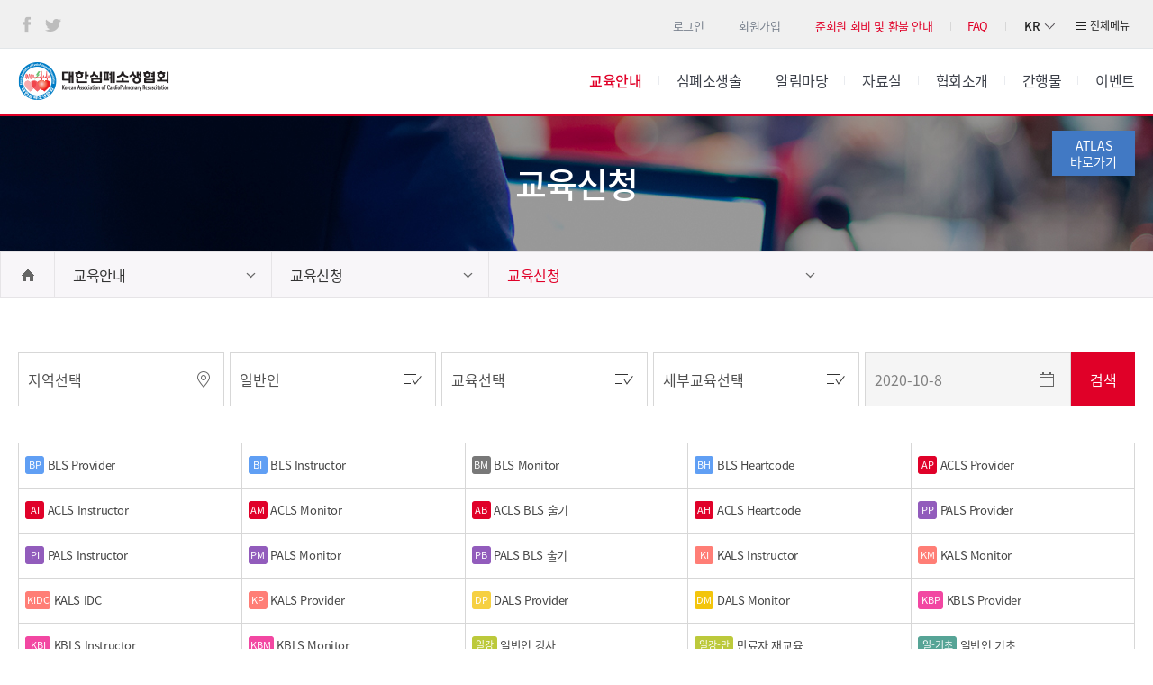

--- FILE ---
content_type: text/html;charset=utf-8
request_url: https://kacpr.org/page/page.php?gubun=2&s_date=2020-10-8&pgmd=c&page_idx=1112&category_idx=1&category1_code=1247206237&category2_code=1527733733
body_size: 90535
content:
<!DOCTYPE html>
<html lang="ko-KR">
<head>
<!-- Global site tag (gtag.js) - Google Analytics -->
<script async src="http://www.googletagmanager.com/gtag/js?id=UA-133191670-1"></script>
<script>
	window.dataLayer = window.dataLayer || [];
	function gtag(){dataLayer.push(arguments);}
	gtag('js', new Date());

	gtag('config', 'UA-133191670-1');
</script>
<meta http-equiv="X-UA-Compatible" content="IE=Edge">
<meta charset="UTF-8">
<meta name="viewport" content="width=device-width, initial-scale=1, minimum-scale=1, maximum-scale=2, user-scalable=yes">
<meta name="format-detection" content="telephone=no">
<meta name="robots" content="index,follow">
<meta name="Author" content="대한심폐소생협회">
<meta name="subject" content="나 하나로 또 하나의 생명을 - 대한심폐소생협회">
<meta name="copyright" content="COPYRIGHT © SINCE 2000 BY KACPR. ALL RIGHTS RESERVED.">
<meta name="build" content="2018.12.26">
<meta name="content-language" content="kr">
<meta name="keyword" content="심폐소생술 지침 제정, 심폐소생술에 대한 연구, 심폐소생술 지침의 전파 및 교육, 심폐소생술의 표준화된 지침을 제정">
<meta name="description" content="사회 일반의 이익에 기여하기 위하여 심폐소생술의 표준화된 지침을 제정하는 단체">
<title>대한심폐소생협회 &gt; 교육안내 &gt; 교육신청 &gt; 교육신청</title>
<!-- 오픈 그래프 시작 -->
<meta property="og:site_name" content="대한심폐소생협회">
<meta property="og:type" content="website">
<meta property="og:title" content="대한심폐소생협회">
<meta property="og:description" content="나 하나로 또 하나의 생명을">
<meta property="og:image" content="https://www.kacpr.org/images/kacpr.png">
<meta property="og:image:width" content="130">
<meta property="og:image:height" content="99">
<meta property="og:locale" content="ko_KR">
<meta property="og:url" content="https://www.kacpr.org">
<meta name="twitter:card" content="summary">
<meta name="twitter:title" content="대한심폐소생협회">
<meta name="twitter:url" content="https://www.kacpr.org">
<meta name="twitter:image" content="https://www.kacpr.org/images/kacpr.png">
<meta name="twitter:description" content="나 하나로 또 하나의 생명을">
<!-- 오픈 그래프 끝// -->
<link rel="shortcut icon" href="https://www.kacpr.org/images/favicon.png" type="image/x-icon">
<link rel="canonical" href="https://www.kacpr.org">
<link href="https://fonts.googleapis.com/css?family=Nanum+Myeongjo:400,700&amp;subset=korean" rel="stylesheet">
<!-- Link Swiper's CSS -->
<link rel="stylesheet" href="/css/swiper.min.css">
<!-- <link rel="stylesheet" href="/css/default.css?v=20220510"> -->
<link rel="stylesheet" href="/css/default.css?v=1769052434">
<link rel="stylesheet" href="/css/responsive.css?=1769052434">
<link rel="stylesheet" href="/js2/jquery-ui.css">
<link rel="stylesheet" href="/dist/css/lightbox.min.css">

<!-- jquery -->
<script src="/js2/jquery-latest.min.js"></script>
<!-- script src="//code.jquery.com/jquery-1.12.4.js"></script -->
<script src="/js2/jquery-ui.js"></script>

<!--jquery.ui.datepicker 한글팩 -->
<script type="text/javascript" src="/js/jquery.ui.datepicker-ko.js"></script>
<!--jquery 숫자만 입력 -->
<script type="text/javascript" src="/js/jquery.numeric-min.js"></script>
<!--[if lt IE 9]>
<script src="/js/html5shiv.js"></script>
<script src="/js/respond.min.js"></script>
<![endif]-->
<script>
$(function(){
	$("#related-site").on("change",function(){
		var url =$("#related-site").val();
		if(url){
			var newwin = window.open('about:blank');
			newwin.location.href=url;
		}
	});
});
</script>
<script src="/js/lnb.js"></script>
<script src="/js/default.js"></script>
</head>

<body role="document">
	<div class="skip-contents">
		<a href="#content">본문 바로가기</a>
	</div>
	<div class="container">
		<header class="header" role="banner">
			<div class="header-content clearfix">
				<div class="utitlity clearfix">
					<ul class="social">
					<li class="facebook"><a href="https://www.facebook.com/kacpr" target="_blank" title="새창에서열림">페이스북</a></li>
					<li class="twitter"><a href="https://twitter.com/KACPR1" target="_blank" title="새창에서열림">트위터</a></li>
					</ul>
					<div class="info-utility clearfix">
						<ul class="t-utitlity">
														<li><a role="button" href="/page/page.php?category_idx=182&category1_code=1528173039&page_idx=1217">로그인</a></li>
							
														<li><a role="button" href="/page/page.php?category_idx=182&page_idx=1283&category1_code=1528173039&category2_code=1541382615">회원가입</a></li>
							
							<li class="red-point"><a role="button" href="/page/page.php?category_idx=1&category1_code=1247206237&category2_code=1527742380&page_idx=1125">준회원 회비 및 환불 안내</a></li>
							<li class="red-point"><a role="button" href="/board/bbs_list.php?code=faq&category_idx=61&category1_code=1411632360&page_idx=1133">FAQ</a></li>
						</ul>
						<div class="global-lang">
							<button type="button"><em>KR</em></button>
							<ul>
								<li>
									<a href="/">KR</a>
								</li>
								<li>
									<a href="/en/page/purpose-establishment.php">EN</a>
								</li>
							</ul>
						</div>
											</div>
					<div class="all-menu">
						<button type="button" onclick="document.getElementById('full-down-menu').style.display='block'">전체메뉴</button>
					</div>
				</div>
				<h1>
					<a href="/">대한심폐소생협회</a>
				</h1>
										<nav role="navigation" class="gnb">
			<!-- gnb -->
			<ul class="clearfix">
								<li class="active full">
										<a href="/page/page.php?category_idx=1&category1_code=1247206237&page_idx=1107"><strong>교육안내</strong></a>
									</li>
								<li class="full">
										<a href="/page/page.php?category_idx=3&category1_code=1247206302&page_idx=1115"><span>심폐소생술</span></a>
									</li>
								<li class="full">
										<a href="/board/bbs_list.php?category_idx=61&category1_code=1411632360&page_idx=1128&code=notice"><span>알림마당</span></a>
									</li>
								<li class="full">
										<a href="/board/bbs_list.php?category_idx=65&category1_code=1412125592&page_idx=1134&code=public"><span>자료실</span></a>
									</li>
								<li class="full">
										<a href="/page/page.php?category_idx=70&category1_code=1482389724&page_idx=1139"><span>협회소개</span></a>
									</li>
								<li class="full">
										<a href="/board/bbs_list.php?category_idx=198&category1_code=1651043855&page_idx=1130&code=newsletter"><span>간행물</span></a>
									</li>
								<li class="full">
										<a href="/page/page.php?category_idx=71&category1_code=1482389744&page_idx=1188"><span>이벤트</span></a>
									</li>
								<!-- <li ><a href="/education/application-list.php"><span>교육안내</span></a></li>
				<li ><a href=""><span>심폐소생술</span></a></li>
				<li ><a href=""><span>알림마당</span></a></li>
				<li ><a href=""><span>자료실</span></a></li>
				<li ><a href=""><span>협회소개</span></a></li>
				<li ><a href=""><span>아카데미</span></a></li> -->
															</ul>
		</nav>
		<script>
			// 풀다운메뉴 토글
			$(".gnb ul li.full>a").mouseenter(function(){
				$(".full-down-menu").fadeIn();
			});
			$(".header").mouseleave(function(){
				$(".full-down-menu").fadeOut();
			});
		</script>				<!-- CPRVerify 바로가기 버튼추가 -->
				<div class="CPRVerify"><a href="https://atlas.heart.org/home" target="_blank" title="새창에서열림">ATLAS<br>바로가기</a></div>
			</div>
			<!-- ****** 풀다운 메뉴 ************************************************************************************************************************** -->
						<div id="full-down-menu" class="full-down-menu">
				<div class="gnb-full">
					<ul class="clearfix">
					<li>
						<strong>교육안내</strong>
						<ul>
						<li><a href="http://www.kacpr.org/page/page.php?category_idx=1&category1_code=1247206237&category2_code=1528172801&page_idx=1107"><span>교육과정소개</span></a></li>
						<li><a href="http://www.kacpr.org/page/page.php?category_idx=1&category1_code=1247206237&category2_code=1528172801&page_idx=1110"><span>교육과정단계</span></a></li>
						<li><a href="http://www.kacpr.org/board/bbs_list.php?code=edufaq&category_idx=1&category1_code=1247206237&category2_code=1528172801&page_idx=1111"><span>FAQ</span></a></li>
						<li><a href="http://www.kacpr.org/page/page.php?category_idx=1&page_idx=1112&category1_code=1247206237&category2_code=1527733733"><span>교육신청</span></a></li>
						<li><a href="http://www.kacpr.org/page/page.php?category_idx=1&page_idx=1114&category1_code=1247206237&category2_code=1527742365"><span>교육기관찾기</span></a></li>
						<li><a href="http://www.kacpr.org/page/page.php?category_idx=1&page_idx=1212&category1_code=1247206237&category2_code=1541046177"><span>교육기관신청</span></a></li>
						<li><a href="http://www.kacpr.org/page/page.php?category_idx=1&page_idx=1125&category1_code=1247206237&category2_code=1527742380"><span>준회원 회비 및 환불 안내</span></a></li>
						<li><a href="http://www.kacpr.org/page/page.php?category_idx=1&page_idx=1243&category1_code=1247206237&category2_code=1560499397"><span>E-card 검증프로그램 안내</span></a></li>
						</ul>
					</li>
					<li>
						<strong>심폐소생술</strong>
						<ul>
						<li><a href="http://www.kacpr.org/page/page.php?category_idx=3&category1_code=1247206302&category2_code=1527742406&page_idx=1115"><span>심폐소생술이란?</span></a></li>
						<li><a href="http://www.kacpr.org/page/page.php?category_idx=3&page_idx=1122&category1_code=1247206302&category2_code=1528172780"><span>국민행동지침</span></a></li>
						</ul>
					</li>
					<li>
						<strong>알림마당</strong>
						<ul>
						<li><a href="http://www.kacpr.org/board/bbs_list.php?code=notice&category_idx=61&category1_code=1411632360&page_idx=1128"><span>공지사항</span></a></li>
						<li><a href="http://www.kacpr.org/board/bbs_list.php?code=press&category_idx=61&category1_code=1411632360&page_idx=1129"><span>보도자료</span></a></li>
						<li><a href="http://www.kacpr.org/page/page.php?category_idx=61&category1_code=1411632360&page_idx=1132"><span>협회일정</span></a></li>
						<li><a href="http://www.kacpr.org/board/bbs_list.php?code=faq&category_idx=61&category1_code=1411632360&page_idx=1133"><span>FAQ</span></a></li>
						</ul>
					</li>
					<li>
						<strong>자료실</strong>
						<ul>
						<li><a href="http://www.kacpr.org/board/bbs_list.php?code=public&category_idx=65&category1_code=1412125592&page_idx=1134"><span>심폐소생술 동영상</span></a></li>
						<li><a href="http://www.kacpr.org/board/bbs_list.php?code=CPRbbs&category_idx=65&category1_code=1412125592&page_idx=1135"><span>CPR관련자료</span></a></li>
						<li><a href="http://www.kacpr.org/board/bbs_list.php?code=form&category_idx=65&category1_code=1412125592&page_idx=1136"><span>서식다운로드</span></a></li>
						<li><a href="http://www.kacpr.org/board/bbs_list.php?code=gallary&category_idx=65&category1_code=1412125592&page_idx=1137"><span>사회공헌사업</span></a></li>
						<li><a href="http://www.kacpr.org/page/page.php?category_idx=65&category1_code=1412125592&page_idx=1138"><span>용어사전</span></a></li>
						</ul>
					</li>
					<li>
						<strong>협회소개</strong>
						<ul>
						<li><a href="http://www.kacpr.org/page/page.php?category_idx=70&category1_code=1482389724&page_idx=1139"><span>설립취지</span></a></li>
						<li><a href="http://www.kacpr.org/page/page.php?category_idx=70&category1_code=1482389724&page_idx=1140"><span>인사말</span></a></li>
						<li><a href="http://www.kacpr.org/page/page.php?category_idx=70&category1_code=1482389724&page_idx=1141"><span>조직구성</span></a></li>
						<li><a href="http://www.kacpr.org/page/page.php?category_idx=70&category1_code=1482389724&page_idx=1275"><span>역대 임원진소개</span></a></li>
						<li><a href="http://www.kacpr.org/page/page.php?category_idx=70&category1_code=1482389724&page_idx=1142"><span>현 임원진소개</span></a></li>
						<li><a href="http://www.kacpr.org/page/page.php?category_idx=70&category1_code=1482389724&page_idx=1143"><span>위원회소개</span></a></li>
						<li><a href="http://www.kacpr.org/page/page.php?category_idx=70&category1_code=1482389724&page_idx=1144"><span>연혁</span></a></li>
						<li><a href="http://www.kacpr.org/page/page.php?category_idx=70&category1_code=1482389724&page_idx=1145"><span>미션과비전</span></a></li>
						<!-- <li><a href="http://www.kacpr.org/page/page.php?category_idx=70&category1_code=1482389724&page_idx=1241"><span>재정및회계</span></a></li> -->
						<li><a href="http://www.kacpr.org/page/page.php?category_idx=70&category1_code=1482389724&page_idx=1147"><span>오시는길</span></a></li>
						<li><a href="http://www.kacpr.org/page/page.php?category_idx=70&category1_code=1482389724&page_idx=1290"><span>협회연락처</span></a></li>
						<li><a href="http://www.kacpr.org/page/page.php?category_idx=70&category1_code=1482389724&page_idx=1148"><span>협회정관</span></a></li>
						</ul>
					</li>
					<li>
						<strong>간행물</strong>
						<ul>
						<li><a href="http://www.kacpr.org/board/bbs_list.php?code=newsletter&category_idx=198&page_idx=1130&category1_code=1651043855"><span>소식지</span></a></li>
						<li><a href="https://www.kacpr.org/board/bbs_list.php?code=newsletter-en&category_idx=198&category1_code=1651043855&page_idx=1265"><span>영문소식지</span></a></li>
						<li><a href="http://www.kacpr.org/page/page.php?category_idx=198&category1_code=1651043855&page_idx=1131"><span>10년사</span></a></li>
						<li><a href="http://www.kacpr.org/page/page.php?category_idx=198&category1_code=1651043855&page_idx=1274"><span>20년사</span></a></li>
						<li><a href="http://www.kacpr.org/page/page.php?category_idx=198&category1_code=1651043855&page_idx=1286"><span>스토리텔링으로 살펴본 20년</span></a></li>
						<li><a href="http://www.kacpr.org/page/page.php?category_idx=198&category1_code=1651043855&page_idx=1189"><span>백서</span></a></li>
						</ul>
					</li>
					</ul>
					<button type="button" onclick="document.getElementById('full-down-menu').style.display='none'">닫기</button>
				</div>
			</div>			<!-- ****** 모바일 메뉴 ************************************************************************************************************************** -->
			<div class="all-menu-area">
				<ul class="m-utitlity clearfix">
										<li class="login"><a href="/page/page.php?category_idx=182&category1_code=1528173039&page_idx=1217" role="button">로그인</a></li>
										<li class="facebook"><!-- SSL --><a href="https://www.facebook.com/kacpr" role="button" target="_blank" title="새창에서열림">페이스북</a></li>
					<li class="twitter"><!-- SSL --><a href="https://twitter.com/KACPR1" role="button" target="_blank" title="새창에서열림">트위터</a></li>
					<li class="global">
						<a href="#" role="button">KR</a>
						<ul>
							<li>
								<a href="/">KR</a>
							</li>
							<li>
								<a href="/en/page/purpose-establishment.php">EN</a>
							</li>
						</ul>
					</li>
				</ul>
				<!-- 모바일용 전체메뉴 버튼열기 -->
				<button onclick="javascript:;" class="trigger-nav-wing btn-nav2 open">
					<span class="line-t"></span>
					<span class="line-m">대한심폐소생협회 메뉴열기</span>
					<span class="line-b"></span>
				</button>
			</div>
			<!-- 모바일용 전체메뉴 -->
			<div class="all-menu2" id="scroller">
				<div class="back-scroller">
					<ul class="all-menu2-con clearfix">
												<li><!-- SSL --><a href="/page/page.php?category_idx=182&page_idx=1283&category1_code=1528173039&category2_code=1541382615">회원가입</a></li>
												<li><a href="/page/page.php?category_idx=1&category1_code=1247206237&category2_code=1527742380&page_idx=1125">준회원 회비 및 환불 안내</a></li>
						<li><a href="/board/bbs_list.php?code=faq&category_idx=61&category1_code=1411632360&page_idx=1133">FAQ</a></li>
					</ul>
					<nav class="allmenu" role="navigation">
						<div class="vNav">
							<ul>
								<li ><a href="#"><span>교육안내</span><span class="i">&nbsp;</span></a>
									<ul>
										<li><a href="/page/page.php?category_idx=1&page_idx=1107&category1_code=1247206237&category2_code=1528172801"><span>교육과정소개</span></a></li>
										<li><a href="/page/page.php?category_idx=1&category1_code=1247206237&category2_code=1528172801&page_idx=1110"><span>교육과정단계</span></a></li>
										<li><a href="/board/bbs_list.php?code=edufaq&category_idx=1&category1_code=1247206237&category2_code=1528172801&page_idx=1111"><span>FAQ</span></a></li>
										<li><a href="/page/page.php?gubun=1&pgmd=l&page_idx=1112&category_idx=1&category1_code=1247206237&category2_code=1527733733"><span>교육신청</span></a></li>
										<li><a href="/page/page.php?category_idx=1&category1_code=1247206237&category2_code=1527742365&page_idx=1114"><span>교육기관찾기</span></a></li>
										<li><a href="/page/page.php?category_idx=1&category1_code=1247206237&category2_code=1541046177&page_idx=1212"><span>교육기관신청</span></a></li>
										<li><a href="/page/page.php?category_idx=1&category1_code=1247206237&category2_code=1527742380&page_idx=1125"><span>준회원 회비 및 환불 안내</span></a></li>
										<li><a href="/page/page.php?category_idx=1&page_idx=1243&category1_code=1247206237&category2_code=1560499397"><span>E-card 검증프로그램 안내</span></a></li>
									</ul>
								</li>
								<li ><a href="#"><span>심폐소생술</span><span class="i">&nbsp;</span></a>
									<ul>
									<li><a href="/page/page.php?category_idx=3&category1_code=1247206302&category2_code=1527742406&page_idx=1115"><span>심장마비와 심폐소생술</span></a></li>
									<li><a href="/page/page.php?category_idx=3&category1_code=1247206302&category2_code=1527742406&page_idx=1116"><span>심장마비를 일으키는 주요원인</span></a></li>
									<li><a href="/page/page.php?category_idx=3&category1_code=1247206302&category2_code=1527742406&page_idx=1117"><span>생존사슬</span></a></li>
									<li><a href="/page/page.php?category_idx=3&category1_code=1247206302&category2_code=1527742406&page_idx=1118"><span>목격자 심폐소생술의 시행방법</span></a></li>
									<li><a href="/page/page.php?category_idx=3&category1_code=1247206302&category2_code=1527742406&page_idx=1119"><span>자동심장충격기(자동제세동기, AED) 사용방법</span></a></li>
									<li><a href="/page/page.php?category_idx=3&category1_code=1247206302&category2_code=1527742406&page_idx=1120"><span>일반인을 위한 가슴압박 소생술 시행방법</span></a></li>
									<li><a href="/page/page.php?category_idx=3&category1_code=1247206302&category2_code=1528172780&page_idx=1122"><span>국민행동지침</span></a></li>
									</ul>
								</li>
								<li ><a href="#"><span>알림마당</span><span class="i">&nbsp;</span></a>
									<ul>
									<li><a href="/board/bbs_list.php?code=notice&category_idx=61&category1_code=1411632360&page_idx=1128"><span>공지사항</span></a></li>
									<li><a href="/board/bbs_list.php?code=press&category_idx=61&category1_code=1411632360&page_idx=1129"><span>보도자료</span></a></li>
									<li><a href="/page/page.php?category_idx=61&category1_code=1411632360&page_idx=1132"><span>협회일정</span></a></li>
									<li><a href="/board/bbs_list.php?code=faq&category_idx=61&category1_code=1411632360&page_idx=1133"><span>FAQ</span></a></li>
									</ul>
								</li>
								<li ><a href="#"><span>자료실</span><span class="i">&nbsp;</span></a>
									<ul>
									<li><a href="/board/bbs_list.php?category_idx=65&category1_code=1412125592&page_idx=1134&code=public"><span>심폐소생술 동영상</span></a></li>
									<li><a href="/board/bbs_list.php?code=CPRbbs&category_idx=65&category1_code=1412125592&page_idx=1135"><span>CPR관련자료</span></a></li>
									<li><a href="/board/bbs_list.php?code=form&category_idx=65&category1_code=1412125592&page_idx=1136"><span>서식다운로드</span></a></li>
									<li><a href="/board/bbs_list.php?code=gallary&category_idx=65&category1_code=1412125592&page_idx=1137"><span>사회공헌사업</span></a></li>
									<li><a href="/page/page.php?category_idx=65&category1_code=1412125592&page_idx=1138"><span>용어사전</span></a></li>
									</ul>
								</li>
								<li ><a href="#"><span>협회소개</span><span class="i">&nbsp;</span></a>
									<ul>
									<li><a href="/page/page.php?category_idx=70&category1_code=1482389724&page_idx=1139"><span>설립취지</span></a></li>
									<li><a href="/page/page.php?category_idx=70&category1_code=1482389724&page_idx=1140"><span>인사말</span></a></li>
									<li><a href="/page/page.php?category_idx=70&category1_code=1482389724&page_idx=1141"><span>조직구성</span></a></li>
									<li><a href="/page/page.php?category_idx=70&category1_code=1482389724&page_idx=1275"><span>역대 임원진소개</span></a></li>
									<li><a href="/page/page.php?category_idx=70&category1_code=1482389724&page_idx=1142"><span>현 임원진소개</span></a></li>
									<li><a href="/page/page.php?category_idx=70&category1_code=1482389724&page_idx=1143"><span>위원회소개</span></a></li>
									<li><a href="/page/page.php?category_idx=70&category1_code=1482389724&page_idx=1144"><span>연혁</span></a></li>
									<li><a href="/page/page.php?category_idx=70&category1_code=1482389724&page_idx=1145"><span>미션과비전</span></a></li>
									<!-- <li><a href="/page/page.php?category_idx=70&category1_code=1482389724&page_idx=1241"><span>재정및회계</span></a></li> -->
									<li><a href="/page/page.php?category_idx=70&category1_code=1482389724&page_idx=1147"><span>오시는길</span></a></li>
									<li><a href="/page/page.php?category_idx=70&category1_code=1482389724&page_idx=1290"><span>협회연락처</span></a></li>
									<li><a href="/page/page.php?category_idx=70&category1_code=1482389724&page_idx=1148"><span>협회정관</span></a></li>
									</ul>
								</li>
								<li ><a href="#"><span>간행물</span><span class="i">&nbsp;</span></a>
									<ul>
									<li><a href="/board/bbs_list.php?code=newsletter&category_idx=198&page_idx=1130&category1_code=1651043855"><span>소식지</span></a></li>
									<li><a href="/page/page.php?category_idx=198&category1_code=1651043855&page_idx=1131"><span>10년사</span></a></li>
									<li><a href="/page/page.php?category_idx=198&category1_code=1651043855&page_idx=1274"><span>20년사</span></a></li>
									<li><a href="/page/page.php?category_idx=198&category1_code=1651043855&page_idx=1286"><span>스토리텔링으로 살펴본 20년</span></a></li>
									<li><a href="/page/page.php?category_idx=198&category1_code=1651043855&page_idx=1189"><span>백서</span></a></li>
									</ul>
								</li>
								<li ><a href="#"><span>이벤트</span><span class="i">&nbsp;</span></a>
									<ul>
									<li><a href="/page/page.php?category_idx=71&category1_code=1482389744&page_idx=1188"><span>진행중 이벤트</span></a></li>
									<li><a href="/page/page.php?category_idx=71&category1_code=1482389744&page_idx=1236"><span>종료된 이벤트</span></a></li>
									</ul>
								</li>
																<li ><a href="#"><span>멤버쉽</span><span class="i">&nbsp;</span></a>
									<ul>
									<li><a href="/page/page.php?category_idx=182&category1_code=1528173039&page_idx=1217"><span>로그인</span></a></li>
									<li><a href="/page/page.php?category_idx=182&page_idx=1230&category1_code=1528173039&category2_code=1541382615"><span>회원가입</span></a></li>
									<li><a href="/page/page.php?category_idx=182&category1_code=1528173039&page_idx=1222"><span>아이디찾기</span></a></li>
									<li><a href="/page/page.php?category_idx=182&category1_code=1528173039&page_idx=1223"><span>비밀번호찾기</span></a></li>
									</ul>
								</li>
																<li ><a href="#"><span>이용약관</span><span class="i">&nbsp;</span></a>
									<ul>
									<li><a href="/page/page.php?category_idx=195&category1_code=1545724735&page_idx=1237"><span>이용약관</span></a></li>
									<li><a href="/page/page.php?category_idx=195&category1_code=1545724735&page_idx=1238#privacy"><span>개인정보처리방침</span></a></li>
									<li><a href="/page/page.php?category_idx=195&category1_code=1545724735&page_idx=1239"><span>이메일주소무단수집거부</span></a></li>
									</ul>
								</li>
																							</ul>
						</div>
					</nav>
				</div>
				<!-- 모바일용 전체메뉴 버튼닫기 -->
				<button onclick="javascript:;" class="trigger-nav-wing btn-nav2 close">
					<span class="line-t"></span>
					<span class="line-m">대한심폐소생협회 메뉴닫기</span>
					<span class="line-b"></span>
				</button>
			</div>
			<!--// 모바일용 전체메뉴 -->
		</header>		<div class="hgroup TITLE_1247206237" style="background-image:url(/data/designImages/TITLE_1247206237)">
			<h2 class="depth2-title"><strong>교육신청</strong></h2>
		</div>		<div id="location" class="red" role="menu">
			<div class="head clearfix">
				<div class="home"><a href="/">home</a></div>

				<div class="depth1">
					<span><a href="#">교육안내</a></span>
					<ul class="sub">
												<li ><a href="/page/page.php?category_idx=1&category1_code=1247206237&page_idx=1107" >교육안내</a></li>
												<li ><a href="/page/page.php?category_idx=3&category1_code=1247206302&page_idx=1115" >심폐소생술</a></li>
												<li><a href="/board/bbs_list.php?code=notice&category_idx=61&category1_code=1411632360&page_idx=1128" >알림마당</a></li>
												<li><a href="/board/bbs_list.php?code=public&category_idx=65&category1_code=1412125592&page_idx=1134" >자료실</a></li>
												<li ><a href="/page/page.php?category_idx=70&category1_code=1482389724&page_idx=1139" >협회소개</a></li>
												<li ><a href="/page/page.php?category_idx=71&category1_code=1482389744&page_idx=1188" >이벤트</a></li>
												<li ><a href="/page/page.php?category_idx=182&category1_code=1528173039&page_idx=1217" >멤버쉽</a></li>
											</ul>
				</div>

				<div class="depth2">
										<a href="#">교육신청</a>
										<ul class="sub">
												<li><a href="/page/page.php?category_idx=1&page_idx=1107&category1_code=1247206237&category2_code=1528172801">교육과정소개</a></li>
												<li><a href="/page/page.php?category_idx=1&page_idx=1112&category1_code=1247206237&category2_code=1527733733">교육신청</a></li>
												<li><a href="/page/page.php?category_idx=1&page_idx=1114&category1_code=1247206237&category2_code=1527742365">교육기관찾기</a></li>
												<li><a href="/page/page.php?category_idx=1&page_idx=1212&category1_code=1247206237&category2_code=1541046177">교육기관신청</a></li>
												<li><a href="/page/page.php?category_idx=1&page_idx=1125&category1_code=1247206237&category2_code=1527742380">준회원 회비 및 환불 안내</a></li>
												<li><a href="/page/page.php?category_idx=1&page_idx=1243&category1_code=1247206237&category2_code=1560499397">eCard 검증프로그램</a></li>
											</ul>
				</div>

								<div class="depth3">
												<a href="#" class="active">교육신청</a>
											<ul class="sub">
												<li><a href="/page/page.php?category_idx=1&category1_code=1247206237&category2_code=1527733733&page_idx=1112">교육신청</a>
											</ul>
				</div>
				
							</div>
		</div><script>
$( function() {
	$("#inset_part").on('change',function(){
		var inset_part =$("#inset_part").val();
		$.ajax({
			url : "/ts/management/inset_part.php",
			crossDomain : true,	//same domain 이면 삭제
			type : "POST",
			dataType : "html",
			data : {
				inset_part : inset_part,
			},
			success : function(data) {
				$('#inset_s_part').html(data);
			},
			error : function(jqXHR, textStatus, errorThrown) {
				alert('서버 연결 도중 에러가 났습니다. 다시 시도해 주십시오.');
			}
		});
	});

	$( "#s_date" ).datepicker({
		changeMonth: true,
		changeYear: true,
		dateFormat :"yy-mm-dd",
	});
	$( "#s_date" ).val('2020-10-8');

	$("#gubun").on("change",function(){
		if($("#gubun").val()=='1'){
			$("#page_idx").val("1112");
		}
		if($("#gubun").val()=='2'){
			$("#page_idx").val("1113");
		}
	});
} );
</script>


		<div id="content" class="body">
			<section class="sub-content application">
				<article>
					<!-- 교육일정검색 -->
					<div class="course-search clearfix">
						<form name="schform" method="POST" action="/page/page.php?page_idx=1112&category_idx=1&category1_code=1247206237&category2_code=1527733733">
						<input type="hidden" id="page_idx" name="page_idx" value="1112">
						<div class="select-wrap sel-area">

														<label for="local" class="hidden">지역선택</label>
							<select name="local" id="local" title="지역선택">
								<option value="">지역선택</option>
																<option value="01" >서울</option>
																<option value="08" >경기</option>
																<option value="03" >인천</option>
																<option value="09" >강원</option>
																<option value="10" >충북</option>
																<option value="11" >충남</option>
																<option value="05" >대전</option>
																<option value="17" >세종</option>
																<option value="14" >전북</option>
																<option value="15" >전남</option>
																<option value="06" >광주</option>
																<option value="12" >경북</option>
																<option value="13" >경남</option>
																<option value="02" >부산</option>
																<option value="04" >대구</option>
																<option value="07" >울산</option>
																<option value="16" >제주</option>
																<option value="99" >기타</option>
																<option value="90" >무소속</option>
															</select>
						</div>
						<div class="select-wrap">
							<label for="gubun" class="hidden">직종선택</label>
														<select name="gubun" id="gubun" title="보건의료인/일반인">
																<option value="1" >보건의료인</option>
																<option value="2" selected='selected'>일반인</option>
															</select>
						</div>
						<div class="select-wrap">
														<label for="inset_part" class="hidden">분류선택1</label>
							<select name="inset_part" id="inset_part" title="교육선택">
								<option value="">교육선택</option>
																<optgroup label="보건의료인">
																<option value="2||2" >BLS(2020 가이드라인)</option>
																<option value="2||3" >BLS(2025 가이드라인)</option>
																<option value="3||2" >ACLS(2020 가이드라인)</option>
																<option value="3||3" >ACLS(2025 가이드라인)</option>
																<option value="5||2" >PALS(2020 가이드라인)</option>
																<option value="5||3" >PALS(2025 가이드라인)</option>
																<option value="6||1" >KALS</option>
																<option value="7||1" >DALS</option>
																<option value="8||2" >KBLS(2020 가이드라인)</option>
																<option value="15||1" >KPALS(2020 가이드라인)</option>
																<option value="16||1" >KALS EP</option>
																<option value="18||1" >KNBLS</option>
																</optgroup>
																<optgroup label="일반인">
																<option value="9||1" >일반인 강사</option>
																<option value="13||1" >일반인 기초</option>
																<option value="14||1" >일반인 심화</option>
																</optgroup>
							</select>
						</div>
						<div class="select-wrap">
							<label for="inset_s_part" class="hidden">분류선택2</label>
							<select name="inset_s_part" id="inset_s_part" title="교육세부선택">
								<option value="">세부교육선택</option>
															</select>
						</div>
						<label for="s_date" class="hidden">교육일선택</label>
						<input type="text" name="s_date" id="s_date" readonly placeholder="교육일" class="input-date">
						<!--label for="" class="hidden">명칭검색</label-->
						<!-- <input type="text" name=""  placeholder="교육기관명"> -->
						<input type="submit" value="검색">
						</form>
					</div>
					<!-- 교육종류 아이콘 -->
					<ul class="flag-group flag clearfix">
												<li>
							<a href="page.php?gubun=1&inset_part=2&inset_s_part=1&s_date=2020-10-8&category_idx=1&category1_code=1247206237&category2_code=1527733733&page_idx=1112&pgmd=c">
								<em class="pr" style="background:#609ff4">BP</em>
								<span>BLS Provider</span>
							</a>
						</li>
												<li>
							<a href="page.php?gubun=1&inset_part=2&inset_s_part=2&s_date=2020-10-8&category_idx=1&category1_code=1247206237&category2_code=1527733733&page_idx=1112&pgmd=c">
								<em class="pr" style="background:#609ff4">BI</em>
								<span>BLS Instructor</span>
							</a>
						</li>
												<li>
							<a href="page.php?gubun=1&inset_part=2&inset_s_part=3&s_date=2020-10-8&category_idx=1&category1_code=1247206237&category2_code=1527733733&page_idx=1112&pgmd=c">
								<em class="pr" style="background:#787878">BM</em>
								<span>BLS Monitor</span>
							</a>
						</li>
												<li>
							<a href="page.php?gubun=1&inset_part=2&inset_s_part=5&s_date=2020-10-8&category_idx=1&category1_code=1247206237&category2_code=1527733733&page_idx=1112&pgmd=c">
								<em class="pr" style="background:#609ff4">BH</em>
								<span>BLS Heartcode</span>
							</a>
						</li>
												<li>
							<a href="page.php?gubun=1&inset_part=3&inset_s_part=1&s_date=2020-10-8&category_idx=1&category1_code=1247206237&category2_code=1527733733&page_idx=1112&pgmd=c">
								<em class="pr" style="background:#e00129">AP</em>
								<span>ACLS Provider</span>
							</a>
						</li>
												<li>
							<a href="page.php?gubun=1&inset_part=3&inset_s_part=2&s_date=2020-10-8&category_idx=1&category1_code=1247206237&category2_code=1527733733&page_idx=1112&pgmd=c">
								<em class="pr" style="background:#e00129">AI</em>
								<span>ACLS Instructor</span>
							</a>
						</li>
												<li>
							<a href="page.php?gubun=1&inset_part=3&inset_s_part=3&s_date=2020-10-8&category_idx=1&category1_code=1247206237&category2_code=1527733733&page_idx=1112&pgmd=c">
								<em class="pr" style="background:#e00129">AM</em>
								<span>ACLS Monitor</span>
							</a>
						</li>
												<li>
							<a href="page.php?gubun=1&inset_part=3&inset_s_part=4&s_date=2020-10-8&category_idx=1&category1_code=1247206237&category2_code=1527733733&page_idx=1112&pgmd=c">
								<em class="pr" style="background:#e00129">AB</em>
								<span>ACLS BLS 술기</span>
							</a>
						</li>
												<li>
							<a href="page.php?gubun=1&inset_part=3&inset_s_part=5&s_date=2020-10-8&category_idx=1&category1_code=1247206237&category2_code=1527733733&page_idx=1112&pgmd=c">
								<em class="pr" style="background:#e00129">AH</em>
								<span>ACLS Heartcode</span>
							</a>
						</li>
												<li>
							<a href="page.php?gubun=1&inset_part=5&inset_s_part=1&s_date=2020-10-8&category_idx=1&category1_code=1247206237&category2_code=1527733733&page_idx=1112&pgmd=c">
								<em class="pr" style="background:#925cbc">PP</em>
								<span>PALS Provider</span>
							</a>
						</li>
												<li>
							<a href="page.php?gubun=1&inset_part=5&inset_s_part=2&s_date=2020-10-8&category_idx=1&category1_code=1247206237&category2_code=1527733733&page_idx=1112&pgmd=c">
								<em class="pr" style="background:#925cbc">PI</em>
								<span>PALS Instructor</span>
							</a>
						</li>
												<li>
							<a href="page.php?gubun=1&inset_part=5&inset_s_part=3&s_date=2020-10-8&category_idx=1&category1_code=1247206237&category2_code=1527733733&page_idx=1112&pgmd=c">
								<em class="pr" style="background:#925cbc">PM</em>
								<span>PALS Monitor</span>
							</a>
						</li>
												<li>
							<a href="page.php?gubun=1&inset_part=5&inset_s_part=4&s_date=2020-10-8&category_idx=1&category1_code=1247206237&category2_code=1527733733&page_idx=1112&pgmd=c">
								<em class="pr" style="background:#925cbc">PB</em>
								<span>PALS BLS 술기</span>
							</a>
						</li>
												<li>
							<a href="page.php?gubun=1&inset_part=6&inset_s_part=2&s_date=2020-10-8&category_idx=1&category1_code=1247206237&category2_code=1527733733&page_idx=1112&pgmd=c">
								<em class="pr" style="background:#ff7e76">KI</em>
								<span>KALS Instructor</span>
							</a>
						</li>
												<li>
							<a href="page.php?gubun=1&inset_part=6&inset_s_part=3&s_date=2020-10-8&category_idx=1&category1_code=1247206237&category2_code=1527733733&page_idx=1112&pgmd=c">
								<em class="pr" style="background:#ff7e76">KM</em>
								<span>KALS Monitor</span>
							</a>
						</li>
												<li>
							<a href="page.php?gubun=1&inset_part=6&inset_s_part=4&s_date=2020-10-8&category_idx=1&category1_code=1247206237&category2_code=1527733733&page_idx=1112&pgmd=c">
								<em class="pr2" style="background:#ff7e76">KIDC</em>
								<span>KALS IDC</span>
							</a>
						</li>
												<li>
							<a href="page.php?gubun=1&inset_part=6&inset_s_part=1&s_date=2020-10-8&category_idx=1&category1_code=1247206237&category2_code=1527733733&page_idx=1112&pgmd=c">
								<em class="pr" style="background:#ff7e76">KP</em>
								<span>KALS Provider</span>
							</a>
						</li>
												<li>
							<a href="page.php?gubun=1&inset_part=7&inset_s_part=1&s_date=2020-10-8&category_idx=1&category1_code=1247206237&category2_code=1527733733&page_idx=1112&pgmd=c">
								<em class="pr" style="background:#f6d041">DP</em>
								<span>DALS Provider</span>
							</a>
						</li>
												<li>
							<a href="page.php?gubun=1&inset_part=7&inset_s_part=3&s_date=2020-10-8&category_idx=1&category1_code=1247206237&category2_code=1527733733&page_idx=1112&pgmd=c">
								<em class="pr" style="background:#f3c50c">DM</em>
								<span>DALS Monitor</span>
							</a>
						</li>
												<li>
							<a href="page.php?gubun=1&inset_part=8&inset_s_part=1&s_date=2020-10-8&category_idx=1&category1_code=1247206237&category2_code=1527733733&page_idx=1112&pgmd=c">
								<em class="pr2" style="background:#f247a2">KBP</em>
								<span>KBLS Provider</span>
							</a>
						</li>
												<li>
							<a href="page.php?gubun=1&inset_part=8&inset_s_part=2&s_date=2020-10-8&category_idx=1&category1_code=1247206237&category2_code=1527733733&page_idx=1112&pgmd=c">
								<em class="pr2" style="background:#f247a2">KBI</em>
								<span>KBLS Instructor</span>
							</a>
						</li>
												<li>
							<a href="page.php?gubun=1&inset_part=8&inset_s_part=3&s_date=2020-10-8&category_idx=1&category1_code=1247206237&category2_code=1527733733&page_idx=1112&pgmd=c">
								<em class="pr2" style="background:#f247a2">KBM</em>
								<span>KBLS Monitor</span>
							</a>
						</li>
												<li>
							<a href="page.php?gubun=2&inset_part=9&inset_s_part=0&s_date=2020-10-8&category_idx=1&category1_code=1247206237&category2_code=1527733733&page_idx=1112&pgmd=c">
								<em class="pr2" style="background:#bcc93b">일강</em>
								<span>일반인 강사</span>
							</a>
						</li>
												<li>
							<a href="page.php?gubun=2&inset_part=9&inset_s_part=4&s_date=2020-10-8&category_idx=1&category1_code=1247206237&category2_code=1527733733&page_idx=1112&pgmd=c">
								<em class="pr4" style="background:#bcc93b">일강-만</em>
								<span>만료자 재교육</span>
							</a>
						</li>
												<li>
							<a href="page.php?gubun=2&inset_part=13&inset_s_part=0&s_date=2020-10-8&category_idx=1&category1_code=1247206237&category2_code=1527733733&page_idx=1112&pgmd=c">
								<em class="pr4" style="background:#56a496">일-기초</em>
								<span>일반인 기초</span>
							</a>
						</li>
												<li>
							<a href="page.php?gubun=2&inset_part=14&inset_s_part=0&s_date=2020-10-8&category_idx=1&category1_code=1247206237&category2_code=1527733733&page_idx=1112&pgmd=c">
								<em class="pr4" style="background:#00c3a1">일-심화</em>
								<span>일반인 심화</span>
							</a>
						</li>
												<li>
							<a href="page.php?gubun=1&inset_part=15&inset_s_part=0&s_date=2020-10-8&category_idx=1&category1_code=1247206237&category2_code=1527733733&page_idx=1112&pgmd=c">
								<em class="pr2" style="background:#23a096">KPP</em>
								<span>KPALS Provider</span>
							</a>
						</li>
												<li>
							<a href="page.php?gubun=1&inset_part=15&inset_s_part=1&s_date=2020-10-8&category_idx=1&category1_code=1247206237&category2_code=1527733733&page_idx=1112&pgmd=c">
								<em class="pr2" style="background:#23a096">KPEP</em>
								<span>KPALS EP</span>
							</a>
						</li>
												<li>
							<a href="page.php?gubun=1&inset_part=15&inset_s_part=2&s_date=2020-10-8&category_idx=1&category1_code=1247206237&category2_code=1527733733&page_idx=1112&pgmd=c">
								<em class="pr2" style="background:#23a096">KPI</em>
								<span>KPALS Instructor</span>
							</a>
						</li>
												<li>
							<a href="page.php?gubun=1&inset_part=15&inset_s_part=3&s_date=2020-10-8&category_idx=1&category1_code=1247206237&category2_code=1527733733&page_idx=1112&pgmd=c">
								<em class="pr2" style="background:#23a096">KPM</em>
								<span>KPALS Monitor</span>
							</a>
						</li>
												<li>
							<a href="page.php?gubun=1&inset_part=16&inset_s_part=1&s_date=2020-10-8&category_idx=1&category1_code=1247206237&category2_code=1527733733&page_idx=1112&pgmd=c">
								<em class="pr2" style="background:#ff7e76">KEP</em>
								<span>KALS EP</span>
							</a>
						</li>
												<li>
							<a href="page.php?gubun=1&inset_part=16&inset_s_part=2&s_date=2020-10-8&category_idx=1&category1_code=1247206237&category2_code=1527733733&page_idx=1112&pgmd=c">
								<em class="pr2" style="background:#ff7e76">KEI</em>
								<span>KALS EP Instructor</span>
							</a>
						</li>
												<li>
							<a href="page.php?gubun=1&inset_part=16&inset_s_part=3&s_date=2020-10-8&category_idx=1&category1_code=1247206237&category2_code=1527733733&page_idx=1112&pgmd=c">
								<em class="pr2" style="background:#ff6e66">KEIM</em>
								<span>KALS EP Monitor</span>
							</a>
						</li>
												<li>
							<a href="page.php?gubun=1&inset_part=16&inset_s_part=4&s_date=2020-10-8&category_idx=1&category1_code=1247206237&category2_code=1527733733&page_idx=1112&pgmd=c">
								<em class="pr2" style="background:#ff6e66">KEIDC</em>
								<span>KALS EP IDC</span>
							</a>
						</li>
												<li>
							<a href="page.php?gubun=1&inset_part=18&inset_s_part=1&s_date=2020-10-8&category_idx=1&category1_code=1247206237&category2_code=1527733733&page_idx=1112&pgmd=c">
								<em class="pr2" style="background:#74c93b">KNBP</em>
								<span>KNBLS Provider</span>
							</a>
						</li>
												<li>
							<a href="page.php?gubun=1&inset_part=18&inset_s_part=2&s_date=2020-10-8&category_idx=1&category1_code=1247206237&category2_code=1527733733&page_idx=1112&pgmd=c">
								<em class="pr2" style="background:#64B92b">KNBI</em>
								<span>KNBLS Instructor</span>
							</a>
						</li>
												<li>
							<a href="page.php?gubun=1&inset_part=18&inset_s_part=3&s_date=2020-10-8&category_idx=1&category1_code=1247206237&category2_code=1527733733&page_idx=1112&pgmd=c">
								<em class="pr2" style="background:#54A91b">KNBM</em>
								<span>KNBLS Monitor</span>
							</a>
						</li>
												<li>
							<a href="">
								<em class="r">r</em>
								<span>Renewal</span>
							</a>
						</li>
					</ul>
					<!-- 일정선택 -->
					<div class="clearfix">
						<div class="year-month fl-left">
														<button type="button" class="prev-month" onclick="javascript:monthMove('2020-09-01')">이전달</button>
							<span>2020년</span><strong>10</strong><span>월</span>
							<button type="button" class="next-month" onclick="javascript:monthMove('2020-11-01')">다음달</button>
							<script>
							function monthMove(s_date){
								//location.href='application-calendar.php?inset_part=&inset_s_part=&s_date='+s_date+'#h-calendar';
								location.href='page.php?local=&gubun=2&inset_part=&inset_s_part=&s_date='+s_date+'&page_idx=1112&category_idx=1&category1_code=1247206237&category2_code=1527733733&pgmd=c#h-calendar';
							}
							</script>
						</div>
						<div class="annual-schedule fl-left"><a href="/board/bbs_list.php?boardT=v&page_idx=1128&category_idx=61&category1_code=1411632360&board_data=aWR4PTY3NjU3JnN0YXJ0UGFnZT0wJmxpc3RObz00OTcmdGFibGU9Y3NfYmJzX2RhdGEmY29kZT1ub3RpY2Umc2VhcmNoX2l0ZW09JnNlYXJjaF9vcmRlcj0=||&search_items=Y29kZT1ub3RpY2Umc2VhcmNoX2l0ZW09JnNlYXJjaF9vcmRlcj0mdW5zaW5nY29kZTE9JnVuc2luZ2NvZGUyPSZjYXRlPSZwd2Q9||" role="button">강사과정 연간일정 바로가기</a></div>
						<ul class="tab-menu tab2 clearfix fl-right">
							<li class="active">
								<a href="/page/page.php?local=&gubun=2&s_date=2020-10-8&pgmd=c&page_idx=1112&category_idx=1&category1_code=1247206237&category2_code=1527733733"><span>캘린더 보기</span></a>
							</li>
							<li>
								<a href="/page/page.php?local=&gubun=2&s_date=2020-10-8&pgmd=l&page_idx=1112&category_idx=1&category1_code=1247206237&category2_code=1527733733"><span>목록 보기</span></a>
							</li>
						</ul>
					</div>
					<!-- 교육 리스트 -->
					<div class="edu-list" style="margin-top:0">
						<h3>일반인 교육과정 일정</h3>
						<div style="margin-bottom:10px;text-align:center"><strong style="color:#e00129;font-weight:400">※ 아래 일정은 교육이 시행되는 일자입니다. 교육일정이 해당하는 달의 달력을 보셔야 합니다.</strong></div>
						<ul class="cal-head clearfix">
							<li class="sun">일요일</li>
							<li>월요일</li>
							<li>화요일</li>
							<li>수요일</li>
							<li>목요일</li>
							<li>금요일</li>
							<li class="sat">토요일</li>
						</ul>
						<div class="calendar-month">
							<!--
							class 설명 :
							empty(빈칸)
							sat(토요일)
							sun(일요일)
							holiday(공휴일)
							select-today(오늘자동선택)
							-->
							<ul class="cal-body flag clearfix">
								 <li class="empty">&nbsp;</li> <li class="empty">&nbsp;</li> <li class="empty">&nbsp;</li> <li class="empty">&nbsp;</li>								<li ><strong>1</strong>
																		<a href="page.php?ins_code=20203880&mode=regist&step=2&page_idx=1164&category_idx=1&category1_code=1247206237&category2_code=1527733733&pgmd=c">
									<span >
										<em class="pr4" style="background:#00c3a1">일-심화</em>
																				<span class="pr4" style="color: silver">(사)라이프가드 코리아 [종료]</span>
									</span>
									</a>
																	</li>
																<li ><strong>2</strong>
																		<a href="page.php?ins_code=20203881&mode=regist&step=2&page_idx=1164&category_idx=1&category1_code=1247206237&category2_code=1527733733&pgmd=c">
									<span >
										<em class="pr4" style="background:#00c3a1">일-심화</em>
																				<span class="pr4" style="color: silver">(사)라이프가드 코리아 [종료]</span>
									</span>
									</a>
																	</li>
																<li class="sat"><strong>3</strong>
																		<a href="page.php?ins_code=20207724&mode=regist&step=2&page_idx=1164&category_idx=1&category1_code=1247206237&category2_code=1527733733&pgmd=c">
									<span >
										<em class="pr4" style="background:#00c3a1">일-심화</em>
																				<span class="pr4" style="color: silver">(사)라이프가드 코리아 [종료]</span>
									</span>
									</a>
																		<a href="page.php?ins_code=20203883&mode=regist&step=2&page_idx=1164&category_idx=1&category1_code=1247206237&category2_code=1527733733&pgmd=c">
									<span >
										<em class="pr4" style="background:#00c3a1">일-심화</em>
																				<span class="pr4" style="color: silver">(사)라이프가드 코리아 [종료]</span>
									</span>
									</a>
																	</li>
																<li class="holiday"><strong>4</strong>
																		<a href="page.php?ins_code=20203886&mode=regist&step=2&page_idx=1164&category_idx=1&category1_code=1247206237&category2_code=1527733733&pgmd=c">
									<span >
										<em class="pr4" style="background:#00c3a1">일-심화</em>
																				<span class="pr4" style="color: silver">(사)라이프가드 코리아 [종료]</span>
									</span>
									</a>
																		<a href="page.php?ins_code=20201623&mode=regist&step=2&page_idx=1164&category_idx=1&category1_code=1247206237&category2_code=1527733733&pgmd=c">
									<span >
										<em class="pr4" style="background:#00c3a1">일-심화</em>
																				<span class="pr4" style="color: silver">(사)시민안전교육협회 [취소]</span>
									</span>
									</a>
																	</li>
																<li ><strong>5</strong>
																		<a href="page.php?ins_code=20207666&mode=regist&step=2&page_idx=1164&category_idx=1&category1_code=1247206237&category2_code=1527733733&pgmd=c">
									<span >
										<em class="pr4" style="background:#00c3a1">일-심화</em>
																				<span class="pr4" style="color: silver">CJ 안전구조단 심폐소생술 교육센터 [종료]</span>
									</span>
									</a>
																		<a href="page.php?ins_code=20207598&mode=regist&step=2&page_idx=1164&category_idx=1&category1_code=1247206237&category2_code=1527733733&pgmd=c">
									<span >
										<em class="pr4" style="background:#00c3a1">일-심화</em>
																				<span class="pr4" style="color: silver">서울대학교 [종료]</span>
									</span>
									</a>
																		<a href="page.php?ins_code=20203888&mode=regist&step=2&page_idx=1164&category_idx=1&category1_code=1247206237&category2_code=1527733733&pgmd=c">
									<span >
										<em class="pr4" style="background:#00c3a1">일-심화</em>
																				<span class="pr4" style="color: silver">(사)라이프가드 코리아 [종료]</span>
									</span>
									</a>
																		<button type="button" onclick="javascript:poplayer('2020-10-05','2', '', '', '')">더보기</button>
																	</li>
																<li ><strong>6</strong>
																		<a href="page.php?ins_code=20203891&mode=regist&step=2&page_idx=1164&category_idx=1&category1_code=1247206237&category2_code=1527733733&pgmd=c">
									<span >
										<em class="pr4" style="background:#00c3a1">일-심화</em>
																				<span class="pr4" style="color: silver">(사)라이프가드 코리아 [종료]</span>
									</span>
									</a>
																		<a href="page.php?ins_code=20203890&mode=regist&step=2&page_idx=1164&category_idx=1&category1_code=1247206237&category2_code=1527733733&pgmd=c">
									<span >
										<em class="pr4" style="background:#00c3a1">일-심화</em>
																				<span class="pr4" style="color: silver">(사)라이프가드 코리아 [종료]</span>
									</span>
									</a>
																		<a href="page.php?ins_code=20207770&mode=regist&step=2&page_idx=1164&category_idx=1&category1_code=1247206237&category2_code=1527733733&pgmd=c">
									<span >
										<em class="pr4" style="background:#56a496">일-기초</em>
																				<span class="pr4" style="color: silver">(사)오산시자원봉사센터 [종료]</span>
									</span>
									</a>
																		<button type="button" onclick="javascript:poplayer('2020-10-06','2', '', '', '')">더보기</button>
																	</li>
																<li ><strong>7</strong>
																		<a href="page.php?ins_code=20203893&mode=regist&step=2&page_idx=1164&category_idx=1&category1_code=1247206237&category2_code=1527733733&pgmd=c">
									<span >
										<em class="pr4" style="background:#00c3a1">일-심화</em>
																				<span class="pr4" style="color: silver">(사)라이프가드 코리아 [종료]</span>
									</span>
									</a>
																		<a href="page.php?ins_code=20207684&mode=regist&step=2&page_idx=1164&category_idx=1&category1_code=1247206237&category2_code=1527733733&pgmd=c">
									<span >
										<em class="pr4" style="background:#00c3a1">일-심화</em>
																				<span class="pr4" style="color: silver">공군항공우주의료원 [종료]</span>
									</span>
									</a>
																		<a href="page.php?ins_code=20207683&mode=regist&step=2&page_idx=1164&category_idx=1&category1_code=1247206237&category2_code=1527733733&pgmd=c">
									<span >
										<em class="pr4" style="background:#00c3a1">일-심화</em>
																				<span class="pr4" style="color: silver">공군항공우주의료원 [종료]</span>
									</span>
									</a>
																		<button type="button" onclick="javascript:poplayer('2020-10-07','2', '', '', '')">더보기</button>
																	</li>
																<li class="select-day"><strong>8</strong>
																		<a href="page.php?ins_code=20207873&mode=regist&step=2&page_idx=1164&category_idx=1&category1_code=1247206237&category2_code=1527733733&pgmd=c">
									<span >
										<em class="pr4" style="background:#00c3a1">일-심화</em>
																				<span class="pr4" style="color: silver">공군항공우주의료원 [종료]</span>
									</span>
									</a>
																		<a href="page.php?ins_code=20207832&mode=regist&step=2&page_idx=1164&category_idx=1&category1_code=1247206237&category2_code=1527733733&pgmd=c">
									<span >
										<em class="pr4" style="background:#00c3a1">일-심화</em>
																				<span class="pr4" style="color: silver">가야대학교 임상시뮬레이션 센터 [종료]</span>
									</span>
									</a>
																		<a href="page.php?ins_code=20207831&mode=regist&step=2&page_idx=1164&category_idx=1&category1_code=1247206237&category2_code=1527733733&pgmd=c">
									<span >
										<em class="pr4" style="background:#00c3a1">일-심화</em>
																				<span class="pr4" style="color: silver">대구보건대학 대구임상시뮬레이션센터 [종료]</span>
									</span>
									</a>
																		<button type="button" onclick="javascript:poplayer('2020-10-08','2', '', '', '')">더보기</button>
																	</li>
																<li ><strong>9</strong>
																		<a href="page.php?ins_code=20207784&mode=regist&step=2&page_idx=1164&category_idx=1&category1_code=1247206237&category2_code=1527733733&pgmd=c">
									<span >
										<em class="pr4" style="background:#56a496">일-기초</em>
																				<span class="pr4" style="color: silver">(주)마인드앤매뉴얼 [종료]</span>
									</span>
									</a>
																		<a href="page.php?ins_code=20207783&mode=regist&step=2&page_idx=1164&category_idx=1&category1_code=1247206237&category2_code=1527733733&pgmd=c">
									<span >
										<em class="pr4" style="background:#56a496">일-기초</em>
																				<span class="pr4" style="color: silver">(주)마인드앤매뉴얼 [종료]</span>
									</span>
									</a>
																		<a href="page.php?ins_code=20207782&mode=regist&step=2&page_idx=1164&category_idx=1&category1_code=1247206237&category2_code=1527733733&pgmd=c">
									<span >
										<em class="pr4" style="background:#56a496">일-기초</em>
																				<span class="pr4" style="color: silver">(주)마인드앤매뉴얼 [종료]</span>
									</span>
									</a>
																		<button type="button" onclick="javascript:poplayer('2020-10-09','2', '', '', '')">더보기</button>
																	</li>
																<li class="sat"><strong>10</strong>
																		<a href="page.php?ins_code=20203899&mode=regist&step=2&page_idx=1164&category_idx=1&category1_code=1247206237&category2_code=1527733733&pgmd=c">
									<span >
										<em class="pr4" style="background:#00c3a1">일-심화</em>
																				<span class="pr4" style="color: silver">(사)라이프가드 코리아 [종료]</span>
									</span>
									</a>
																		<a href="page.php?ins_code=20207833&mode=regist&step=2&page_idx=1164&category_idx=1&category1_code=1247206237&category2_code=1527733733&pgmd=c">
									<span >
										<em class="pr4" style="background:#56a496">일-기초</em>
																				<span class="pr4" style="color: silver">(일반인 TS취소)(주)한교문 [종료]</span>
									</span>
									</a>
																		<a href="page.php?ins_code=20207478&mode=regist&step=2&page_idx=1164&category_idx=1&category1_code=1247206237&category2_code=1527733733&pgmd=c">
									<span >
										<em class="pr4" style="background:#00c3a1">일-심화</em>
																				<span class="pr4" style="color: silver">(일반인 TS취소)(주)한교문 [종료]</span>
									</span>
									</a>
																		<button type="button" onclick="javascript:poplayer('2020-10-10','2', '', '', '')">더보기</button>
																	</li>
																<li class="holiday"><strong>11</strong>
																		<a href="page.php?ins_code=20203901&mode=regist&step=2&page_idx=1164&category_idx=1&category1_code=1247206237&category2_code=1527733733&pgmd=c">
									<span >
										<em class="pr4" style="background:#00c3a1">일-심화</em>
																				<span class="pr4" style="color: silver">(사)라이프가드 코리아 [종료]</span>
									</span>
									</a>
																	</li>
																<li ><strong>12</strong>
																		<a href="page.php?ins_code=20203904&mode=regist&step=2&page_idx=1164&category_idx=1&category1_code=1247206237&category2_code=1527733733&pgmd=c">
									<span >
										<em class="pr4" style="background:#00c3a1">일-심화</em>
																				<span class="pr4" style="color: silver">(사)라이프가드 코리아 [종료]</span>
									</span>
									</a>
																		<a href="page.php?ins_code=20203903&mode=regist&step=2&page_idx=1164&category_idx=1&category1_code=1247206237&category2_code=1527733733&pgmd=c">
									<span >
										<em class="pr4" style="background:#00c3a1">일-심화</em>
																				<span class="pr4" style="color: silver">(사)라이프가드 코리아 [종료]</span>
									</span>
									</a>
																		<a href="page.php?ins_code=20207667&mode=regist&step=2&page_idx=1164&category_idx=1&category1_code=1247206237&category2_code=1527733733&pgmd=c">
									<span >
										<em class="pr4" style="background:#00c3a1">일-심화</em>
																				<span class="pr4" style="color: silver">CJ 안전구조단 심폐소생술 교육센터 [종료]</span>
									</span>
									</a>
																		<button type="button" onclick="javascript:poplayer('2020-10-12','2', '', '', '')">더보기</button>
																	</li>
																<li ><strong>13</strong>
																		<a href="page.php?ins_code=20203906&mode=regist&step=2&page_idx=1164&category_idx=1&category1_code=1247206237&category2_code=1527733733&pgmd=c">
									<span >
										<em class="pr4" style="background:#00c3a1">일-심화</em>
																				<span class="pr4" style="color: silver">(사)라이프가드 코리아 [종료]</span>
									</span>
									</a>
																		<a href="page.php?ins_code=20207948&mode=regist&step=2&page_idx=1164&category_idx=1&category1_code=1247206237&category2_code=1527733733&pgmd=c">
									<span >
										<em class="pr4" style="background:#56a496">일-기초</em>
																				<span class="pr4" style="color: silver">(사)오산시자원봉사센터 [종료]</span>
									</span>
									</a>
																		<a href="page.php?ins_code=20207908&mode=regist&step=2&page_idx=1164&category_idx=1&category1_code=1247206237&category2_code=1527733733&pgmd=c">
									<span >
										<em class="pr4" style="background:#00c3a1">일-심화</em>
																				<span class="pr4" style="color: silver">울산안전체험관 [종료]</span>
									</span>
									</a>
																		<button type="button" onclick="javascript:poplayer('2020-10-13','2', '', '', '')">더보기</button>
																	</li>
																<li ><strong>14</strong>
																		<a href="page.php?ins_code=20203907&mode=regist&step=2&page_idx=1164&category_idx=1&category1_code=1247206237&category2_code=1527733733&pgmd=c">
									<span >
										<em class="pr4" style="background:#00c3a1">일-심화</em>
																				<span class="pr4" style="color: silver">(사)라이프가드 코리아 [종료]</span>
									</span>
									</a>
																		<a href="page.php?ins_code=20207932&mode=regist&step=2&page_idx=1164&category_idx=1&category1_code=1247206237&category2_code=1527733733&pgmd=c">
									<span >
										<em class="pr4" style="background:#00c3a1">일-심화</em>
																				<span class="pr4" style="color: silver">가야대학교 임상시뮬레이션 센터 [종료]</span>
									</span>
									</a>
																		<a href="page.php?ins_code=20207856&mode=regist&step=2&page_idx=1164&category_idx=1&category1_code=1247206237&category2_code=1527733733&pgmd=c">
									<span >
										<em class="pr4" style="background:#00c3a1">일-심화</em>
																				<span class="pr4" style="color: silver">두원공과대학교 [종료]</span>
									</span>
									</a>
																		<button type="button" onclick="javascript:poplayer('2020-10-14','2', '', '', '')">더보기</button>
																	</li>
																<li ><strong>15</strong>
																		<a href="page.php?ins_code=20203910&mode=regist&step=2&page_idx=1164&category_idx=1&category1_code=1247206237&category2_code=1527733733&pgmd=c">
									<span >
										<em class="pr4" style="background:#00c3a1">일-심화</em>
																				<span class="pr4" style="color: silver">(사)라이프가드 코리아 [종료]</span>
									</span>
									</a>
																		<a href="page.php?ins_code=20203909&mode=regist&step=2&page_idx=1164&category_idx=1&category1_code=1247206237&category2_code=1527733733&pgmd=c">
									<span >
										<em class="pr4" style="background:#00c3a1">일-심화</em>
																				<span class="pr4" style="color: silver">(사)라이프가드 코리아 [종료]</span>
									</span>
									</a>
																		<a href="page.php?ins_code=20206492&mode=regist&step=2&page_idx=1164&category_idx=1&category1_code=1247206237&category2_code=1527733733&pgmd=c">
									<span >
										<em class="pr4" style="background:#00c3a1">일-심화</em>
																				<span class="pr4" style="color: silver">(일반인 TS취소)(주)에스원 [종료]</span>
									</span>
									</a>
																		<button type="button" onclick="javascript:poplayer('2020-10-15','2', '', '', '')">더보기</button>
																	</li>
																<li ><strong>16</strong>
																		<a href="page.php?ins_code=20203987&mode=regist&step=2&page_idx=1164&category_idx=1&category1_code=1247206237&category2_code=1527733733&pgmd=c">
									<span >
										<em class="pr4" style="background:#00c3a1">일-심화</em>
																				<span class="pr4" style="color: silver">(사)라이프가드 코리아 [종료]</span>
									</span>
									</a>
																		<a href="page.php?ins_code=20208084&mode=regist&step=2&page_idx=1164&category_idx=1&category1_code=1247206237&category2_code=1527733733&pgmd=c">
									<span >
										<em class="pr4" style="background:#56a496">일-기초</em>
																				<span class="pr4" style="color: silver">(사)오산시자원봉사센터 [종료]</span>
									</span>
									</a>
																		<a href="page.php?ins_code=20207602&mode=regist&step=2&page_idx=1164&category_idx=1&category1_code=1247206237&category2_code=1527733733&pgmd=c">
									<span >
										<em class="pr4" style="background:#00c3a1">일-심화</em>
																				<span class="pr4" style="color: silver">서울대학교 [종료]</span>
									</span>
									</a>
																		<button type="button" onclick="javascript:poplayer('2020-10-16','2', '', '', '')">더보기</button>
																	</li>
																<li class="sat"><strong>17</strong>
																		<a href="page.php?ins_code=20208088&mode=regist&step=2&page_idx=1164&category_idx=1&category1_code=1247206237&category2_code=1527733733&pgmd=c">
									<span >
										<em class="pr4" style="background:#56a496">일-기초</em>
																				<span class="pr4" style="color: silver">(사)오산시자원봉사센터 [종료]</span>
									</span>
									</a>
																		<a href="page.php?ins_code=20208025&mode=regist&step=2&page_idx=1164&category_idx=1&category1_code=1247206237&category2_code=1527733733&pgmd=c">
									<span >
										<em class="pr4" style="background:#00c3a1">일-심화</em>
																				<span class="pr4" style="color: silver">대구보건대학 대구임상시뮬레이션센터 [종료]</span>
									</span>
									</a>
																		<a href="page.php?ins_code=20207249&mode=regist&step=2&page_idx=1164&category_idx=1&category1_code=1247206237&category2_code=1527733733&pgmd=c">
									<span >
										<em class="pr4" style="background:#00c3a1">일-심화</em>
																				<span class="pr4" style="color: silver">대한인명구조협회 [종료]</span>
									</span>
									</a>
																		<button type="button" onclick="javascript:poplayer('2020-10-17','2', '', '', '')">더보기</button>
																	</li>
																<li class="holiday"><strong>18</strong>
																		<a href="page.php?ins_code=20207916&mode=regist&step=2&page_idx=1164&category_idx=1&category1_code=1247206237&category2_code=1527733733&pgmd=c">
									<span >
										<em class="pr4" style="background:#00c3a1">일-심화</em>
																				<span class="pr4" style="color: silver">(주)마인드앤매뉴얼 [종료]</span>
									</span>
									</a>
																		<a href="page.php?ins_code=20203991&mode=regist&step=2&page_idx=1164&category_idx=1&category1_code=1247206237&category2_code=1527733733&pgmd=c">
									<span >
										<em class="pr4" style="background:#00c3a1">일-심화</em>
																				<span class="pr4" style="color: silver">(사)라이프가드 코리아 [종료]</span>
									</span>
									</a>
																	</li>
																<li ><strong>19</strong>
																		<a href="page.php?ins_code=20203993&mode=regist&step=2&page_idx=1164&category_idx=1&category1_code=1247206237&category2_code=1527733733&pgmd=c">
									<span >
										<em class="pr4" style="background:#00c3a1">일-심화</em>
																				<span class="pr4" style="color: silver">(사)라이프가드 코리아 [종료]</span>
									</span>
									</a>
																		<a href="page.php?ins_code=20208010&mode=regist&step=2&page_idx=1164&category_idx=1&category1_code=1247206237&category2_code=1527733733&pgmd=c">
									<span >
										<em class="pr4" style="background:#00c3a1">일-심화</em>
																				<span class="pr4" style="color: silver">공군항공우주의료원 [종료]</span>
									</span>
									</a>
																		<a href="page.php?ins_code=20208009&mode=regist&step=2&page_idx=1164&category_idx=1&category1_code=1247206237&category2_code=1527733733&pgmd=c">
									<span >
										<em class="pr4" style="background:#00c3a1">일-심화</em>
																				<span class="pr4" style="color: silver">공군항공우주의료원 [종료]</span>
									</span>
									</a>
																		<button type="button" onclick="javascript:poplayer('2020-10-19','2', '', '', '')">더보기</button>
																	</li>
																<li ><strong>20</strong>
																		<a href="page.php?ins_code=20208258&mode=regist&step=2&page_idx=1164&category_idx=1&category1_code=1247206237&category2_code=1527733733&pgmd=c">
									<span >
										<em class="pr4" style="background:#56a496">일-기초</em>
																				<span class="pr4" style="color: silver">(사)오산시자원봉사센터 [종료]</span>
									</span>
									</a>
																		<a href="page.php?ins_code=20203996&mode=regist&step=2&page_idx=1164&category_idx=1&category1_code=1247206237&category2_code=1527733733&pgmd=c">
									<span >
										<em class="pr4" style="background:#00c3a1">일-심화</em>
																				<span class="pr4" style="color: silver">(사)라이프가드 코리아 [종료]</span>
									</span>
									</a>
																		<a href="page.php?ins_code=20208024&mode=regist&step=2&page_idx=1164&category_idx=1&category1_code=1247206237&category2_code=1527733733&pgmd=c">
									<span >
										<em class="pr4" style="background:#00c3a1">일-심화</em>
																				<span class="pr4" style="color: silver">계명문화대학교 [종료]</span>
									</span>
									</a>
																	</li>
																<li ><strong>21</strong>
																		<a href="page.php?ins_code=20203997&mode=regist&step=2&page_idx=1164&category_idx=1&category1_code=1247206237&category2_code=1527733733&pgmd=c">
									<span >
										<em class="pr4" style="background:#00c3a1">일-심화</em>
																				<span class="pr4" style="color: silver">(사)라이프가드 코리아 [종료]</span>
									</span>
									</a>
																		<a href="page.php?ins_code=20208043&mode=regist&step=2&page_idx=1164&category_idx=1&category1_code=1247206237&category2_code=1527733733&pgmd=c">
									<span >
										<em class="pr4" style="background:#00c3a1">일-심화</em>
																				<span class="pr4" style="color: silver">두원공과대학교 [종료]</span>
									</span>
									</a>
																		<a href="page.php?ins_code=20207677&mode=regist&step=2&page_idx=1164&category_idx=1&category1_code=1247206237&category2_code=1527733733&pgmd=c">
									<span >
										<em class="pr4" style="background:#56a496">일-기초</em>
																				<span class="pr4" style="color: silver">(일반인 TS취소)(주)에스원 [종료]</span>
									</span>
									</a>
																		<button type="button" onclick="javascript:poplayer('2020-10-21','2', '', '', '')">더보기</button>
																	</li>
																<li class="select-today"><strong>22</strong>
																		<a href="page.php?ins_code=20208282&mode=regist&step=2&page_idx=1164&category_idx=1&category1_code=1247206237&category2_code=1527733733&pgmd=c">
									<span >
										<em class="pr4" style="background:#00c3a1">일-심화</em>
																				<span class="pr4" style="color: silver">삼성3119구조단 [종료]</span>
									</span>
									</a>
																		<a href="page.php?ins_code=20208259&mode=regist&step=2&page_idx=1164&category_idx=1&category1_code=1247206237&category2_code=1527733733&pgmd=c">
									<span >
										<em class="pr4" style="background:#00c3a1">일-심화</em>
																				<span class="pr4" style="color: silver">부산여자대학교 재난안전교육센터 [종료]</span>
									</span>
									</a>
																		<a href="page.php?ins_code=20208041&mode=regist&step=2&page_idx=1164&category_idx=1&category1_code=1247206237&category2_code=1527733733&pgmd=c">
									<span >
										<em class="pr4" style="background:#00c3a1">일-심화</em>
																				<span class="pr4" style="color: silver">대전대학교 [종료]</span>
									</span>
									</a>
																		<button type="button" onclick="javascript:poplayer('2020-10-22','2', '', '', '')">더보기</button>
																	</li>
																<li ><strong>23</strong>
																		<a href="page.php?ins_code=20204001&mode=regist&step=2&page_idx=1164&category_idx=1&category1_code=1247206237&category2_code=1527733733&pgmd=c">
									<span >
										<em class="pr4" style="background:#00c3a1">일-심화</em>
																				<span class="pr4" style="color: silver">(사)라이프가드 코리아 [종료]</span>
									</span>
									</a>
																		<a href="page.php?ins_code=20208361&mode=regist&step=2&page_idx=1164&category_idx=1&category1_code=1247206237&category2_code=1527733733&pgmd=c">
									<span >
										<em class="pr4" style="background:#56a496">일-기초</em>
																				<span class="pr4" style="color: silver">(사)오산시자원봉사센터 [종료]</span>
									</span>
									</a>
																		<a href="page.php?ins_code=20208178&mode=regist&step=2&page_idx=1164&category_idx=1&category1_code=1247206237&category2_code=1527733733&pgmd=c">
									<span >
										<em class="pr4" style="background:#00c3a1">일-심화</em>
																				<span class="pr4" style="color: silver">(주)마인드앤매뉴얼 [종료]</span>
									</span>
									</a>
																		<button type="button" onclick="javascript:poplayer('2020-10-23','2', '', '', '')">더보기</button>
																	</li>
																<li class="sat"><strong>24</strong>
																		<a href="page.php?ins_code=20204004&mode=regist&step=2&page_idx=1164&category_idx=1&category1_code=1247206237&category2_code=1527733733&pgmd=c">
									<span >
										<em class="pr4" style="background:#00c3a1">일-심화</em>
																				<span class="pr4" style="color: silver">(사)라이프가드 코리아 [종료]</span>
									</span>
									</a>
																		<a href="page.php?ins_code=20204003&mode=regist&step=2&page_idx=1164&category_idx=1&category1_code=1247206237&category2_code=1527733733&pgmd=c">
									<span >
										<em class="pr4" style="background:#00c3a1">일-심화</em>
																				<span class="pr4" style="color: silver">(사)라이프가드 코리아 [종료]</span>
									</span>
									</a>
																		<a href="page.php?ins_code=20207990&mode=regist&step=2&page_idx=1164&category_idx=1&category1_code=1247206237&category2_code=1527733733&pgmd=c">
									<span >
										<em class="pr4" style="background:#00c3a1">일-심화</em>
																				<span class="pr4" style="color: silver">BLS교육지원팀 [종료]</span>
									</span>
									</a>
																		<button type="button" onclick="javascript:poplayer('2020-10-24','2', '', '', '')">더보기</button>
																	</li>
																<li class="holiday"><strong>25</strong>
																		<a href="page.php?ins_code=20204005&mode=regist&step=2&page_idx=1164&category_idx=1&category1_code=1247206237&category2_code=1527733733&pgmd=c">
									<span >
										<em class="pr4" style="background:#00c3a1">일-심화</em>
																				<span class="pr4" style="color: silver">(사)라이프가드 코리아 [종료]</span>
									</span>
									</a>
																	</li>
																<li ><strong>26</strong>
																		<a href="page.php?ins_code=20204008&mode=regist&step=2&page_idx=1164&category_idx=1&category1_code=1247206237&category2_code=1527733733&pgmd=c">
									<span >
										<em class="pr4" style="background:#00c3a1">일-심화</em>
																				<span class="pr4" style="color: silver">(사)라이프가드 코리아 [종료]</span>
									</span>
									</a>
																		<a href="page.php?ins_code=20204007&mode=regist&step=2&page_idx=1164&category_idx=1&category1_code=1247206237&category2_code=1527733733&pgmd=c">
									<span >
										<em class="pr4" style="background:#00c3a1">일-심화</em>
																				<span class="pr4" style="color: silver">(사)라이프가드 코리아 [종료]</span>
									</span>
									</a>
																		<a href="page.php?ins_code=20208385&mode=regist&step=2&page_idx=1164&category_idx=1&category1_code=1247206237&category2_code=1527733733&pgmd=c">
									<span >
										<em class="pr4" style="background:#56a496">일-기초</em>
																				<span class="pr4" style="color: silver">(사)오산시자원봉사센터 [종료]</span>
									</span>
									</a>
																		<button type="button" onclick="javascript:poplayer('2020-10-26','2', '', '', '')">더보기</button>
																	</li>
																<li ><strong>27</strong>
																		<a href="page.php?ins_code=20204009&mode=regist&step=2&page_idx=1164&category_idx=1&category1_code=1247206237&category2_code=1527733733&pgmd=c">
									<span >
										<em class="pr4" style="background:#00c3a1">일-심화</em>
																				<span class="pr4" style="color: silver">(사)라이프가드 코리아 [종료]</span>
									</span>
									</a>
																		<a href="page.php?ins_code=20208363&mode=regist&step=2&page_idx=1164&category_idx=1&category1_code=1247206237&category2_code=1527733733&pgmd=c">
									<span >
										<em class="pr4" style="background:#00c3a1">일-심화</em>
																				<span class="pr4" style="color: silver">대구보건대학 대구임상시뮬레이션센터 [종료]</span>
									</span>
									</a>
																		<a href="page.php?ins_code=20207752&mode=regist&step=2&page_idx=1164&category_idx=1&category1_code=1247206237&category2_code=1527733733&pgmd=c">
									<span >
										<em class="pr4" style="background:#00c3a1">일-심화</em>
																				<span class="pr4" style="color: silver">가야대학교 임상시뮬레이션 센터 [종료]</span>
									</span>
									</a>
																		<button type="button" onclick="javascript:poplayer('2020-10-27','2', '', '', '')">더보기</button>
																	</li>
																<li ><strong>28</strong>
																		<a href="page.php?ins_code=20208364&mode=regist&step=2&page_idx=1164&category_idx=1&category1_code=1247206237&category2_code=1527733733&pgmd=c">
									<span >
										<em class="pr4" style="background:#00c3a1">일-심화</em>
																				<span class="pr4" style="color: silver">대구보건대학 대구임상시뮬레이션센터 [종료]</span>
									</span>
									</a>
																		<a href="page.php?ins_code=20208354&mode=regist&step=2&page_idx=1164&category_idx=1&category1_code=1247206237&category2_code=1527733733&pgmd=c">
									<span >
										<em class="pr4" style="background:#56a496">일-기초</em>
																				<span class="pr4" style="color: silver">두원공과대학교 [종료]</span>
									</span>
									</a>
																		<a href="page.php?ins_code=20208230&mode=regist&step=2&page_idx=1164&category_idx=1&category1_code=1247206237&category2_code=1527733733&pgmd=c">
									<span >
										<em class="pr4" style="background:#00c3a1">일-심화</em>
																				<span class="pr4" style="color: silver">부산과학기술대학교 [종료]</span>
									</span>
									</a>
																		<button type="button" onclick="javascript:poplayer('2020-10-28','2', '', '', '')">더보기</button>
																	</li>
																<li ><strong>29</strong>
																		<a href="page.php?ins_code=20208360&mode=regist&step=2&page_idx=1164&category_idx=1&category1_code=1247206237&category2_code=1527733733&pgmd=c">
									<span >
										<em class="pr4" style="background:#56a496">일-기초</em>
																				<span class="pr4" style="color: silver">(주)대한항공부속의원 [종료]</span>
									</span>
									</a>
																		<a href="page.php?ins_code=20208357&mode=regist&step=2&page_idx=1164&category_idx=1&category1_code=1247206237&category2_code=1527733733&pgmd=c">
									<span >
										<em class="pr4" style="background:#56a496">일-기초</em>
																				<span class="pr4" style="color: silver">(주)대한항공부속의원 [종료]</span>
									</span>
									</a>
																		<a href="page.php?ins_code=20208485&mode=regist&step=2&page_idx=1164&category_idx=1&category1_code=1247206237&category2_code=1527733733&pgmd=c">
									<span >
										<em class="pr4" style="background:#00c3a1">일-심화</em>
																				<span class="pr4" style="color: silver">(주)마인드앤매뉴얼 [종료]</span>
									</span>
									</a>
																		<button type="button" onclick="javascript:poplayer('2020-10-29','2', '', '', '')">더보기</button>
																	</li>
																<li ><strong>30</strong>
																		<a href="page.php?ins_code=20208486&mode=regist&step=2&page_idx=1164&category_idx=1&category1_code=1247206237&category2_code=1527733733&pgmd=c">
									<span >
										<em class="pr4" style="background:#00c3a1">일-심화</em>
																				<span class="pr4" style="color: silver">(주)마인드앤매뉴얼 [종료]</span>
									</span>
									</a>
																		<a href="page.php?ins_code=20208436&mode=regist&step=2&page_idx=1164&category_idx=1&category1_code=1247206237&category2_code=1527733733&pgmd=c">
									<span >
										<em class="pr4" style="background:#00c3a1">일-심화</em>
																				<span class="pr4" style="color: silver">공군항공우주의료원 [종료]</span>
									</span>
									</a>
																		<a href="page.php?ins_code=20208405&mode=regist&step=2&page_idx=1164&category_idx=1&category1_code=1247206237&category2_code=1527733733&pgmd=c">
									<span >
										<em class="pr4" style="background:#56a496">일-기초</em>
																				<span class="pr4" style="color: silver">광주보건대학교 [종료]</span>
									</span>
									</a>
																		<button type="button" onclick="javascript:poplayer('2020-10-30','2', '', '', '')">더보기</button>
																	</li>
																<li class="sat"><strong>31</strong>
																		<a href="page.php?ins_code=20204018&mode=regist&step=2&page_idx=1164&category_idx=1&category1_code=1247206237&category2_code=1527733733&pgmd=c">
									<span >
										<em class="pr4" style="background:#00c3a1">일-심화</em>
																				<span class="pr4" style="color: silver">(사)라이프가드 코리아 [종료]</span>
									</span>
									</a>
																		<a href="page.php?ins_code=20208393&mode=regist&step=2&page_idx=1164&category_idx=1&category1_code=1247206237&category2_code=1527733733&pgmd=c">
									<span >
										<em class="pr4" style="background:#00c3a1">일-심화</em>
																				<span class="pr4" style="color: silver">동의과학대학교 [종료]</span>
									</span>
									</a>
																		<a href="page.php?ins_code=20208392&mode=regist&step=2&page_idx=1164&category_idx=1&category1_code=1247206237&category2_code=1527733733&pgmd=c">
									<span >
										<em class="pr4" style="background:#00c3a1">일-심화</em>
																				<span class="pr4" style="color: silver">동의과학대학교 [종료]</span>
									</span>
									</a>
																		<button type="button" onclick="javascript:poplayer('2020-10-31','2', '', '', '')">더보기</button>
																	</li>
																							</ul>
						</div>
					</div>
				</article>
			</section>
		</div>
<script>
function poplayer(s_date, gubun, inset_part, inset_s_part, local){
	//alert(local);
	var category_idx='1';
	var category1_code='1247206237';
	var category2_code='1527733733';
	$.ajax({
		url : "/education/todayedu.php",
		crossDomain : true,	//same domain 이면 삭제
		type : "POST",
		dataType : "html",
		data : {
			s_date : s_date,
			gubun : gubun,
			inset_part : inset_part,
			inset_s_part : inset_s_part,
			local : local,
			category_idx:category_idx,
			category1_code:category1_code,
			category2_code:category2_code,
		},
		success : function(data) {
			//alert(data);
			var html = data.split("|||");
			$("#ymd").html(html[0]);
			$("#layerli").html(html[1]);
			$("#layerli").addClass("all-list flag");
			$("#more-layer").css("display","block");

			//document.getElementById('more-layer').style.display='block';
			//$('#more-layer').html(data);
		},
		error : function(jqXHR, textStatus, errorThrown) {
			alert('서버 연결 도중 에러가 났습니다. 다시 시도해 주십시오.');
		}
	});
	//document.getElementById('testlayer').style.display='block';


}
</script>
<!-- 더보기 전체리스트 모달팝업 -->
<div id="more-layer" class="mw">
	<div class="bg"><!-- 여기에 어떤 컨텐츠를 넣어서도 안됩니다. --></div>
	<div class="pop-layer list-all">
		<div class="layer-header">

			<h1 id='ymd'></h1>
			<span class="mw-close"><img src="/images/common/close.png" title="닫기" alt="닫기" onclick="document.getElementById('more-layer').style.display='none'"></span>
		</div>
		<div class="layer-body">
			<ul class="all-list flag" id='layerli' >
				<li class="renewal">

				</li>
			</ul>
		</div>
	</div>
</div>
<!--
<div id='testlayer' class="mw">
</div> -->
		<footer class="footer" role="contentinfo">
			<div class="footer-content clearfix">
				<em><img src="/images/common/logo-footer.png" alt=""></em>
				<div class="address">
					<h2>대한심폐소생협회</h2>
					<p>05836 서울특별시 송파구 법원로 127, 대명벨리온 지식산업센터&nbsp;&nbsp;&nbsp;&nbsp;<strong>이메일 : kacpredu@kacpr.org</strong></p>
					<p>
						<mark>사무실</mark>&nbsp;&nbsp;서울특별시 송파구 법원로 127, 811호&nbsp;&nbsp;
						<small>* 우편물 발송은 사무실 주소로 발송 부탁드립니다.</small><br>
						<mark>교육장</mark>&nbsp;&nbsp;서울특별시 송파구 법원로 127, 908호
					</p>
				</div>
				<div class="related-link">
					<div class="select-wrap site-link">
						<label for="related-site" class="hidden">연관단체택</label>
												<select id="related-site">
							<option value="">연관단체</option>
														<option value="https://emergency.or.kr/">대한응급의학회</option>
														<option value="https://www.circulation.or.kr:4443/">대한심장학회</option>
														<option value="https://www.anesthesia.or.kr/">대한마취통증의학회</option>
														<option value="https://new.neuro.or.kr/">대한신경과학회</option>
														<option value="https://www.pediatrics.or.kr/">대한소아청소년과학회</option>
														<option value="http://www.emt.or.kr/">대한응급구조사협회</option>
														<option value="http://www.koreanurse.or.kr/">대한간호협회</option>
														<option value="https://www.redcross.or.kr/">대한적십자사</option>
														<option value="https://www.signavitae.com/">Signa Vitae</option>
														<option value="https://www.acrc.go.kr/">국민권익위원회</option>
													</select>
					</div>
					<ul class="social">
					<li class="facebook"><a href="https://www.facebook.com/kacpr" target="_blank" title="새창에서열림">페이스북</a></li>
					<li class="twitter"><a href="https://twitter.com/KACPR1" target="_blank" title="새창에서열림">트위터</a></li>
					</ul>
				</div>
			</div>
			<div class="text-align-center">
											</div>
			<div class="footer-menu">
				<div class="footer-content clearfix">
					<ul>
					<li><a href="/page/page.php?category_idx=70&category1_code=1482389724&page_idx=1148">협회정관</a></li>
					<li><a href="/page/page.php?category_idx=195&category1_code=1545724735&page_idx=1237">이용약관</a></li>
					<li><a href="/page/page.php?category_idx=195&category1_code=1545724735&page_idx=1238">개인정보처리방침</a></li>
					<li><a href="/page/page.php?category_idx=195&category1_code=1545724735&page_idx=1239">이메일주소무단수집거부</a></li>
					<li><a href="/page/page.php?category_idx=70&category1_code=1482389724&page_idx=1147">오시는 길</a></li>
					</ul>
					<p class="copyright">Copyright &copy; 2018 by <strong>kacpr</strong>. All Rights Reserved.</p>
				</div>
			</div>
			<a role="button" href="#" id="back-top">위로이동</a>
		</footer>
	</div>
	<script>
		jQuery.skipNav('.skip-contents');
		$(function(){
			// 마우스포커싱될때 글자없애기(익스플로러)
			$('input, textarea').placeholder();
		});
	</script>
</body>
</html>
	<!-- javascript 영역 시작 -->
		<!-- //javascript 영역 끝 -->
